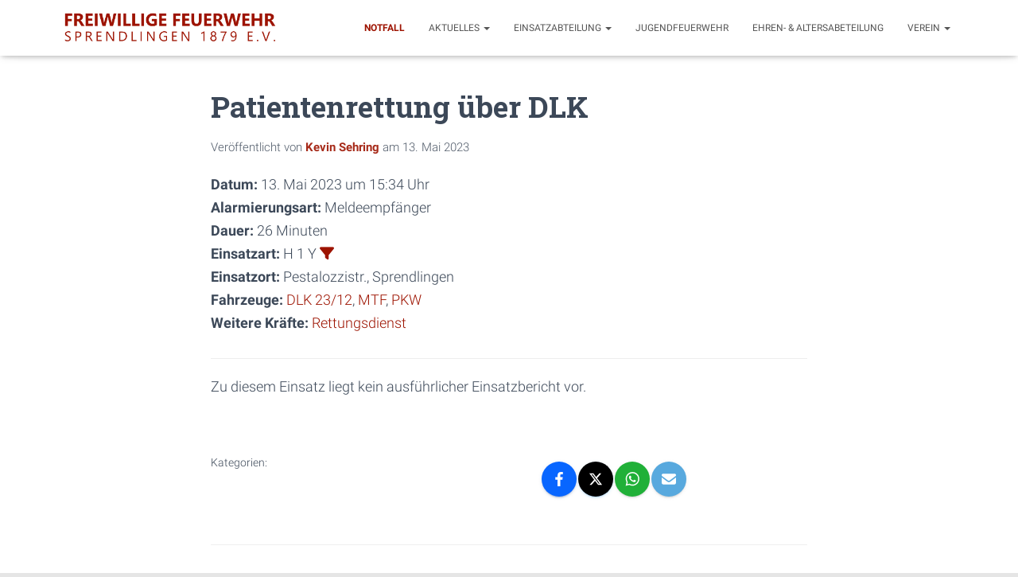

--- FILE ---
content_type: text/html; charset=UTF-8
request_url: https://feuerwehr-sprendlingen.de/einsatzberichte/8006-patientenrettung-ueber-dlk/
body_size: 15906
content:
<!DOCTYPE html>
<html lang="de">

<head>
	<meta charset='UTF-8'>
	<meta name="viewport" content="width=device-width, initial-scale=1">
	<link rel="profile" href="http://gmpg.org/xfn/11">
		<meta name='robots' content='index, follow, max-image-preview:large, max-snippet:-1, max-video-preview:-1' />
	<style>img:is([sizes="auto" i], [sizes^="auto," i]) { contain-intrinsic-size: 3000px 1500px }</style>
	
	<!-- This site is optimized with the Yoast SEO plugin v26.7 - https://yoast.com/wordpress/plugins/seo/ -->
	<title>Patientenrettung über DLK - Freiwillige Feuerwehr Dreieich-Sprendlingen</title>
	<link rel="canonical" href="https://feuerwehr-sprendlingen.de/einsatzberichte/8006-patientenrettung-ueber-dlk/" />
	<meta property="og:locale" content="de_DE" />
	<meta property="og:type" content="article" />
	<meta property="og:title" content="Patientenrettung über DLK - Freiwillige Feuerwehr Dreieich-Sprendlingen" />
	<meta property="og:description" content="Datum: 13. Mai 2023 um 15:34 UhrAlarmierungsart: MeldeempfängerDauer: 26 MinutenEinsatzart: H 1 Y&nbsp;Einsatzort: Pestalozzistr., SprendlingenFahrzeuge: DLK 23/12, MTF, PKWWeitere Kr&auml;fte: Rettungsdienst Zu diesem Einsatz liegt kein ausführlicher Einsatzbericht vor." />
	<meta property="og:url" content="https://feuerwehr-sprendlingen.de/einsatzberichte/8006-patientenrettung-ueber-dlk/" />
	<meta property="og:site_name" content="Freiwillige Feuerwehr Dreieich-Sprendlingen" />
	<meta property="article:publisher" content="https://www.facebook.com/ffdsprendlingen" />
	<meta property="article:modified_time" content="2023-05-14T08:07:23+00:00" />
	<meta name="twitter:card" content="summary_large_image" />
	<script type="application/ld+json" class="yoast-schema-graph">{"@context":"https://schema.org","@graph":[{"@type":"WebPage","@id":"https://feuerwehr-sprendlingen.de/einsatzberichte/8006-patientenrettung-ueber-dlk/","url":"https://feuerwehr-sprendlingen.de/einsatzberichte/8006-patientenrettung-ueber-dlk/","name":"Patientenrettung über DLK - Freiwillige Feuerwehr Dreieich-Sprendlingen","isPartOf":{"@id":"https://feuerwehr-sprendlingen.de/#website"},"datePublished":"2023-05-13T13:34:00+00:00","dateModified":"2023-05-14T08:07:23+00:00","breadcrumb":{"@id":"https://feuerwehr-sprendlingen.de/einsatzberichte/8006-patientenrettung-ueber-dlk/#breadcrumb"},"inLanguage":"de","potentialAction":[{"@type":"ReadAction","target":["https://feuerwehr-sprendlingen.de/einsatzberichte/8006-patientenrettung-ueber-dlk/"]}]},{"@type":"BreadcrumbList","@id":"https://feuerwehr-sprendlingen.de/einsatzberichte/8006-patientenrettung-ueber-dlk/#breadcrumb","itemListElement":[{"@type":"ListItem","position":1,"name":"Startseite","item":"https://feuerwehr-sprendlingen.de/"},{"@type":"ListItem","position":2,"name":"Einsatzberichte","item":"https://feuerwehr-sprendlingen.de/einsatzberichte/"},{"@type":"ListItem","position":3,"name":"Patientenrettung über DLK"}]},{"@type":"WebSite","@id":"https://feuerwehr-sprendlingen.de/#website","url":"https://feuerwehr-sprendlingen.de/","name":"Freiwillige Feuerwehr Dreieich-Sprendlingen","description":"","publisher":{"@id":"https://feuerwehr-sprendlingen.de/#organization"},"potentialAction":[{"@type":"SearchAction","target":{"@type":"EntryPoint","urlTemplate":"https://feuerwehr-sprendlingen.de/?s={search_term_string}"},"query-input":{"@type":"PropertyValueSpecification","valueRequired":true,"valueName":"search_term_string"}}],"inLanguage":"de"},{"@type":"Organization","@id":"https://feuerwehr-sprendlingen.de/#organization","name":"Freiwillige Feuerwehr Dreieich-Sprendlingen","url":"https://feuerwehr-sprendlingen.de/","logo":{"@type":"ImageObject","inLanguage":"de","@id":"https://feuerwehr-sprendlingen.de/#/schema/logo/image/","url":"https://feuerwehr-sprendlingen.de/wp-content/uploads/2020/04/Logo.png","contentUrl":"https://feuerwehr-sprendlingen.de/wp-content/uploads/2020/04/Logo.png","width":3837,"height":3097,"caption":"Freiwillige Feuerwehr Dreieich-Sprendlingen"},"image":{"@id":"https://feuerwehr-sprendlingen.de/#/schema/logo/image/"},"sameAs":["https://www.facebook.com/ffdsprendlingen","https://www.instagram.com/ffdsprendlingen/"]}]}</script>
	<!-- / Yoast SEO plugin. -->


<link rel="alternate" type="application/rss+xml" title="Freiwillige Feuerwehr Dreieich-Sprendlingen &raquo; Feed" href="https://feuerwehr-sprendlingen.de/feed/" />
<link rel="alternate" type="application/rss+xml" title="Freiwillige Feuerwehr Dreieich-Sprendlingen &raquo; Kommentar-Feed" href="https://feuerwehr-sprendlingen.de/comments/feed/" />
<style type="text/css">.brave_popup{display:none}</style><script data-no-optimize="1"> var brave_popup_data = {}; var bravepop_emailValidation=false; var brave_popup_videos = {};  var brave_popup_formData = {};var brave_popup_adminUser = false; var brave_popup_pageInfo = {"type":"single","pageID":8006,"singleType":"einsatz"};  var bravepop_emailSuggestions={};</script><script type="text/javascript">
/* <![CDATA[ */
window._wpemojiSettings = {"baseUrl":"https:\/\/s.w.org\/images\/core\/emoji\/16.0.1\/72x72\/","ext":".png","svgUrl":"https:\/\/s.w.org\/images\/core\/emoji\/16.0.1\/svg\/","svgExt":".svg","source":{"concatemoji":"https:\/\/feuerwehr-sprendlingen.de\/wp-includes\/js\/wp-emoji-release.min.js?ver=6.8.3"}};
/*! This file is auto-generated */
!function(s,n){var o,i,e;function c(e){try{var t={supportTests:e,timestamp:(new Date).valueOf()};sessionStorage.setItem(o,JSON.stringify(t))}catch(e){}}function p(e,t,n){e.clearRect(0,0,e.canvas.width,e.canvas.height),e.fillText(t,0,0);var t=new Uint32Array(e.getImageData(0,0,e.canvas.width,e.canvas.height).data),a=(e.clearRect(0,0,e.canvas.width,e.canvas.height),e.fillText(n,0,0),new Uint32Array(e.getImageData(0,0,e.canvas.width,e.canvas.height).data));return t.every(function(e,t){return e===a[t]})}function u(e,t){e.clearRect(0,0,e.canvas.width,e.canvas.height),e.fillText(t,0,0);for(var n=e.getImageData(16,16,1,1),a=0;a<n.data.length;a++)if(0!==n.data[a])return!1;return!0}function f(e,t,n,a){switch(t){case"flag":return n(e,"\ud83c\udff3\ufe0f\u200d\u26a7\ufe0f","\ud83c\udff3\ufe0f\u200b\u26a7\ufe0f")?!1:!n(e,"\ud83c\udde8\ud83c\uddf6","\ud83c\udde8\u200b\ud83c\uddf6")&&!n(e,"\ud83c\udff4\udb40\udc67\udb40\udc62\udb40\udc65\udb40\udc6e\udb40\udc67\udb40\udc7f","\ud83c\udff4\u200b\udb40\udc67\u200b\udb40\udc62\u200b\udb40\udc65\u200b\udb40\udc6e\u200b\udb40\udc67\u200b\udb40\udc7f");case"emoji":return!a(e,"\ud83e\udedf")}return!1}function g(e,t,n,a){var r="undefined"!=typeof WorkerGlobalScope&&self instanceof WorkerGlobalScope?new OffscreenCanvas(300,150):s.createElement("canvas"),o=r.getContext("2d",{willReadFrequently:!0}),i=(o.textBaseline="top",o.font="600 32px Arial",{});return e.forEach(function(e){i[e]=t(o,e,n,a)}),i}function t(e){var t=s.createElement("script");t.src=e,t.defer=!0,s.head.appendChild(t)}"undefined"!=typeof Promise&&(o="wpEmojiSettingsSupports",i=["flag","emoji"],n.supports={everything:!0,everythingExceptFlag:!0},e=new Promise(function(e){s.addEventListener("DOMContentLoaded",e,{once:!0})}),new Promise(function(t){var n=function(){try{var e=JSON.parse(sessionStorage.getItem(o));if("object"==typeof e&&"number"==typeof e.timestamp&&(new Date).valueOf()<e.timestamp+604800&&"object"==typeof e.supportTests)return e.supportTests}catch(e){}return null}();if(!n){if("undefined"!=typeof Worker&&"undefined"!=typeof OffscreenCanvas&&"undefined"!=typeof URL&&URL.createObjectURL&&"undefined"!=typeof Blob)try{var e="postMessage("+g.toString()+"("+[JSON.stringify(i),f.toString(),p.toString(),u.toString()].join(",")+"));",a=new Blob([e],{type:"text/javascript"}),r=new Worker(URL.createObjectURL(a),{name:"wpTestEmojiSupports"});return void(r.onmessage=function(e){c(n=e.data),r.terminate(),t(n)})}catch(e){}c(n=g(i,f,p,u))}t(n)}).then(function(e){for(var t in e)n.supports[t]=e[t],n.supports.everything=n.supports.everything&&n.supports[t],"flag"!==t&&(n.supports.everythingExceptFlag=n.supports.everythingExceptFlag&&n.supports[t]);n.supports.everythingExceptFlag=n.supports.everythingExceptFlag&&!n.supports.flag,n.DOMReady=!1,n.readyCallback=function(){n.DOMReady=!0}}).then(function(){return e}).then(function(){var e;n.supports.everything||(n.readyCallback(),(e=n.source||{}).concatemoji?t(e.concatemoji):e.wpemoji&&e.twemoji&&(t(e.twemoji),t(e.wpemoji)))}))}((window,document),window._wpemojiSettings);
/* ]]> */
</script>
<link rel='stylesheet' id='bootstrap-css' href='https://feuerwehr-sprendlingen.de/wp-content/themes/hestia/assets/bootstrap/css/bootstrap.min.css?ver=1.0.2' type='text/css' media='all' />
<link rel='stylesheet' id='hestia-font-sizes-css' href='https://feuerwehr-sprendlingen.de/wp-content/themes/hestia/assets/css/font-sizes.min.css?ver=3.1.0' type='text/css' media='all' />
<style id='wp-emoji-styles-inline-css' type='text/css'>

	img.wp-smiley, img.emoji {
		display: inline !important;
		border: none !important;
		box-shadow: none !important;
		height: 1em !important;
		width: 1em !important;
		margin: 0 0.07em !important;
		vertical-align: -0.1em !important;
		background: none !important;
		padding: 0 !important;
	}
</style>
<link rel='stylesheet' id='wp-block-library-css' href='https://feuerwehr-sprendlingen.de/wp-includes/css/dist/block-library/style.min.css?ver=6.8.3' type='text/css' media='all' />
<style id='classic-theme-styles-inline-css' type='text/css'>
/*! This file is auto-generated */
.wp-block-button__link{color:#fff;background-color:#32373c;border-radius:9999px;box-shadow:none;text-decoration:none;padding:calc(.667em + 2px) calc(1.333em + 2px);font-size:1.125em}.wp-block-file__button{background:#32373c;color:#fff;text-decoration:none}
</style>
<style id='global-styles-inline-css' type='text/css'>
:root{--wp--preset--aspect-ratio--square: 1;--wp--preset--aspect-ratio--4-3: 4/3;--wp--preset--aspect-ratio--3-4: 3/4;--wp--preset--aspect-ratio--3-2: 3/2;--wp--preset--aspect-ratio--2-3: 2/3;--wp--preset--aspect-ratio--16-9: 16/9;--wp--preset--aspect-ratio--9-16: 9/16;--wp--preset--color--black: #000000;--wp--preset--color--cyan-bluish-gray: #abb8c3;--wp--preset--color--white: #ffffff;--wp--preset--color--pale-pink: #f78da7;--wp--preset--color--vivid-red: #cf2e2e;--wp--preset--color--luminous-vivid-orange: #ff6900;--wp--preset--color--luminous-vivid-amber: #fcb900;--wp--preset--color--light-green-cyan: #7bdcb5;--wp--preset--color--vivid-green-cyan: #00d084;--wp--preset--color--pale-cyan-blue: #8ed1fc;--wp--preset--color--vivid-cyan-blue: #0693e3;--wp--preset--color--vivid-purple: #9b51e0;--wp--preset--color--accent: #9d1300;--wp--preset--color--background-color: #E5E5E5;--wp--preset--color--header-gradient: #a81d84;--wp--preset--gradient--vivid-cyan-blue-to-vivid-purple: linear-gradient(135deg,rgba(6,147,227,1) 0%,rgb(155,81,224) 100%);--wp--preset--gradient--light-green-cyan-to-vivid-green-cyan: linear-gradient(135deg,rgb(122,220,180) 0%,rgb(0,208,130) 100%);--wp--preset--gradient--luminous-vivid-amber-to-luminous-vivid-orange: linear-gradient(135deg,rgba(252,185,0,1) 0%,rgba(255,105,0,1) 100%);--wp--preset--gradient--luminous-vivid-orange-to-vivid-red: linear-gradient(135deg,rgba(255,105,0,1) 0%,rgb(207,46,46) 100%);--wp--preset--gradient--very-light-gray-to-cyan-bluish-gray: linear-gradient(135deg,rgb(238,238,238) 0%,rgb(169,184,195) 100%);--wp--preset--gradient--cool-to-warm-spectrum: linear-gradient(135deg,rgb(74,234,220) 0%,rgb(151,120,209) 20%,rgb(207,42,186) 40%,rgb(238,44,130) 60%,rgb(251,105,98) 80%,rgb(254,248,76) 100%);--wp--preset--gradient--blush-light-purple: linear-gradient(135deg,rgb(255,206,236) 0%,rgb(152,150,240) 100%);--wp--preset--gradient--blush-bordeaux: linear-gradient(135deg,rgb(254,205,165) 0%,rgb(254,45,45) 50%,rgb(107,0,62) 100%);--wp--preset--gradient--luminous-dusk: linear-gradient(135deg,rgb(255,203,112) 0%,rgb(199,81,192) 50%,rgb(65,88,208) 100%);--wp--preset--gradient--pale-ocean: linear-gradient(135deg,rgb(255,245,203) 0%,rgb(182,227,212) 50%,rgb(51,167,181) 100%);--wp--preset--gradient--electric-grass: linear-gradient(135deg,rgb(202,248,128) 0%,rgb(113,206,126) 100%);--wp--preset--gradient--midnight: linear-gradient(135deg,rgb(2,3,129) 0%,rgb(40,116,252) 100%);--wp--preset--font-size--small: 13px;--wp--preset--font-size--medium: 20px;--wp--preset--font-size--large: 36px;--wp--preset--font-size--x-large: 42px;--wp--preset--spacing--20: 0.44rem;--wp--preset--spacing--30: 0.67rem;--wp--preset--spacing--40: 1rem;--wp--preset--spacing--50: 1.5rem;--wp--preset--spacing--60: 2.25rem;--wp--preset--spacing--70: 3.38rem;--wp--preset--spacing--80: 5.06rem;--wp--preset--shadow--natural: 6px 6px 9px rgba(0, 0, 0, 0.2);--wp--preset--shadow--deep: 12px 12px 50px rgba(0, 0, 0, 0.4);--wp--preset--shadow--sharp: 6px 6px 0px rgba(0, 0, 0, 0.2);--wp--preset--shadow--outlined: 6px 6px 0px -3px rgba(255, 255, 255, 1), 6px 6px rgba(0, 0, 0, 1);--wp--preset--shadow--crisp: 6px 6px 0px rgba(0, 0, 0, 1);}:where(.is-layout-flex){gap: 0.5em;}:where(.is-layout-grid){gap: 0.5em;}body .is-layout-flex{display: flex;}.is-layout-flex{flex-wrap: wrap;align-items: center;}.is-layout-flex > :is(*, div){margin: 0;}body .is-layout-grid{display: grid;}.is-layout-grid > :is(*, div){margin: 0;}:where(.wp-block-columns.is-layout-flex){gap: 2em;}:where(.wp-block-columns.is-layout-grid){gap: 2em;}:where(.wp-block-post-template.is-layout-flex){gap: 1.25em;}:where(.wp-block-post-template.is-layout-grid){gap: 1.25em;}.has-black-color{color: var(--wp--preset--color--black) !important;}.has-cyan-bluish-gray-color{color: var(--wp--preset--color--cyan-bluish-gray) !important;}.has-white-color{color: var(--wp--preset--color--white) !important;}.has-pale-pink-color{color: var(--wp--preset--color--pale-pink) !important;}.has-vivid-red-color{color: var(--wp--preset--color--vivid-red) !important;}.has-luminous-vivid-orange-color{color: var(--wp--preset--color--luminous-vivid-orange) !important;}.has-luminous-vivid-amber-color{color: var(--wp--preset--color--luminous-vivid-amber) !important;}.has-light-green-cyan-color{color: var(--wp--preset--color--light-green-cyan) !important;}.has-vivid-green-cyan-color{color: var(--wp--preset--color--vivid-green-cyan) !important;}.has-pale-cyan-blue-color{color: var(--wp--preset--color--pale-cyan-blue) !important;}.has-vivid-cyan-blue-color{color: var(--wp--preset--color--vivid-cyan-blue) !important;}.has-vivid-purple-color{color: var(--wp--preset--color--vivid-purple) !important;}.has-black-background-color{background-color: var(--wp--preset--color--black) !important;}.has-cyan-bluish-gray-background-color{background-color: var(--wp--preset--color--cyan-bluish-gray) !important;}.has-white-background-color{background-color: var(--wp--preset--color--white) !important;}.has-pale-pink-background-color{background-color: var(--wp--preset--color--pale-pink) !important;}.has-vivid-red-background-color{background-color: var(--wp--preset--color--vivid-red) !important;}.has-luminous-vivid-orange-background-color{background-color: var(--wp--preset--color--luminous-vivid-orange) !important;}.has-luminous-vivid-amber-background-color{background-color: var(--wp--preset--color--luminous-vivid-amber) !important;}.has-light-green-cyan-background-color{background-color: var(--wp--preset--color--light-green-cyan) !important;}.has-vivid-green-cyan-background-color{background-color: var(--wp--preset--color--vivid-green-cyan) !important;}.has-pale-cyan-blue-background-color{background-color: var(--wp--preset--color--pale-cyan-blue) !important;}.has-vivid-cyan-blue-background-color{background-color: var(--wp--preset--color--vivid-cyan-blue) !important;}.has-vivid-purple-background-color{background-color: var(--wp--preset--color--vivid-purple) !important;}.has-black-border-color{border-color: var(--wp--preset--color--black) !important;}.has-cyan-bluish-gray-border-color{border-color: var(--wp--preset--color--cyan-bluish-gray) !important;}.has-white-border-color{border-color: var(--wp--preset--color--white) !important;}.has-pale-pink-border-color{border-color: var(--wp--preset--color--pale-pink) !important;}.has-vivid-red-border-color{border-color: var(--wp--preset--color--vivid-red) !important;}.has-luminous-vivid-orange-border-color{border-color: var(--wp--preset--color--luminous-vivid-orange) !important;}.has-luminous-vivid-amber-border-color{border-color: var(--wp--preset--color--luminous-vivid-amber) !important;}.has-light-green-cyan-border-color{border-color: var(--wp--preset--color--light-green-cyan) !important;}.has-vivid-green-cyan-border-color{border-color: var(--wp--preset--color--vivid-green-cyan) !important;}.has-pale-cyan-blue-border-color{border-color: var(--wp--preset--color--pale-cyan-blue) !important;}.has-vivid-cyan-blue-border-color{border-color: var(--wp--preset--color--vivid-cyan-blue) !important;}.has-vivid-purple-border-color{border-color: var(--wp--preset--color--vivid-purple) !important;}.has-vivid-cyan-blue-to-vivid-purple-gradient-background{background: var(--wp--preset--gradient--vivid-cyan-blue-to-vivid-purple) !important;}.has-light-green-cyan-to-vivid-green-cyan-gradient-background{background: var(--wp--preset--gradient--light-green-cyan-to-vivid-green-cyan) !important;}.has-luminous-vivid-amber-to-luminous-vivid-orange-gradient-background{background: var(--wp--preset--gradient--luminous-vivid-amber-to-luminous-vivid-orange) !important;}.has-luminous-vivid-orange-to-vivid-red-gradient-background{background: var(--wp--preset--gradient--luminous-vivid-orange-to-vivid-red) !important;}.has-very-light-gray-to-cyan-bluish-gray-gradient-background{background: var(--wp--preset--gradient--very-light-gray-to-cyan-bluish-gray) !important;}.has-cool-to-warm-spectrum-gradient-background{background: var(--wp--preset--gradient--cool-to-warm-spectrum) !important;}.has-blush-light-purple-gradient-background{background: var(--wp--preset--gradient--blush-light-purple) !important;}.has-blush-bordeaux-gradient-background{background: var(--wp--preset--gradient--blush-bordeaux) !important;}.has-luminous-dusk-gradient-background{background: var(--wp--preset--gradient--luminous-dusk) !important;}.has-pale-ocean-gradient-background{background: var(--wp--preset--gradient--pale-ocean) !important;}.has-electric-grass-gradient-background{background: var(--wp--preset--gradient--electric-grass) !important;}.has-midnight-gradient-background{background: var(--wp--preset--gradient--midnight) !important;}.has-small-font-size{font-size: var(--wp--preset--font-size--small) !important;}.has-medium-font-size{font-size: var(--wp--preset--font-size--medium) !important;}.has-large-font-size{font-size: var(--wp--preset--font-size--large) !important;}.has-x-large-font-size{font-size: var(--wp--preset--font-size--x-large) !important;}
:where(.wp-block-post-template.is-layout-flex){gap: 1.25em;}:where(.wp-block-post-template.is-layout-grid){gap: 1.25em;}
:where(.wp-block-columns.is-layout-flex){gap: 2em;}:where(.wp-block-columns.is-layout-grid){gap: 2em;}
:root :where(.wp-block-pullquote){font-size: 1.5em;line-height: 1.6;}
</style>
<link rel='stylesheet' id='obfx-module-pub-css-social-sharing-module-0-css' href='https://feuerwehr-sprendlingen.de/wp-content/plugins/themeisle-companion/obfx_modules/social-sharing/css/public.css?ver=3.0.5' type='text/css' media='all' />
<link rel='stylesheet' id='hestia_style-css' href='https://feuerwehr-sprendlingen.de/wp-content/themes/hestia/style.min.css?ver=3.1.0' type='text/css' media='all' />
<style id='hestia_style-inline-css' type='text/css'>
div.wpforms-container-full .wpforms-form div.wpforms-field input.wpforms-error{border:none}div.wpforms-container .wpforms-form input[type=date],div.wpforms-container .wpforms-form input[type=datetime],div.wpforms-container .wpforms-form input[type=datetime-local],div.wpforms-container .wpforms-form input[type=email],div.wpforms-container .wpforms-form input[type=month],div.wpforms-container .wpforms-form input[type=number],div.wpforms-container .wpforms-form input[type=password],div.wpforms-container .wpforms-form input[type=range],div.wpforms-container .wpforms-form input[type=search],div.wpforms-container .wpforms-form input[type=tel],div.wpforms-container .wpforms-form input[type=text],div.wpforms-container .wpforms-form input[type=time],div.wpforms-container .wpforms-form input[type=url],div.wpforms-container .wpforms-form input[type=week],div.wpforms-container .wpforms-form select,div.wpforms-container .wpforms-form textarea,.nf-form-cont input:not([type=button]),div.wpforms-container .wpforms-form .form-group.is-focused .form-control{box-shadow:none}div.wpforms-container .wpforms-form input[type=date],div.wpforms-container .wpforms-form input[type=datetime],div.wpforms-container .wpforms-form input[type=datetime-local],div.wpforms-container .wpforms-form input[type=email],div.wpforms-container .wpforms-form input[type=month],div.wpforms-container .wpforms-form input[type=number],div.wpforms-container .wpforms-form input[type=password],div.wpforms-container .wpforms-form input[type=range],div.wpforms-container .wpforms-form input[type=search],div.wpforms-container .wpforms-form input[type=tel],div.wpforms-container .wpforms-form input[type=text],div.wpforms-container .wpforms-form input[type=time],div.wpforms-container .wpforms-form input[type=url],div.wpforms-container .wpforms-form input[type=week],div.wpforms-container .wpforms-form select,div.wpforms-container .wpforms-form textarea,.nf-form-cont input:not([type=button]){background-image:linear-gradient(#9c27b0,#9c27b0),linear-gradient(#d2d2d2,#d2d2d2);float:none;border:0;border-radius:0;background-color:transparent;background-repeat:no-repeat;background-position:center bottom,center calc(100% - 1px);background-size:0 2px,100% 1px;font-weight:400;transition:background 0s ease-out}div.wpforms-container .wpforms-form .form-group.is-focused .form-control{outline:none;background-size:100% 2px,100% 1px;transition-duration:0.3s}div.wpforms-container .wpforms-form input[type=date].form-control,div.wpforms-container .wpforms-form input[type=datetime].form-control,div.wpforms-container .wpforms-form input[type=datetime-local].form-control,div.wpforms-container .wpforms-form input[type=email].form-control,div.wpforms-container .wpforms-form input[type=month].form-control,div.wpforms-container .wpforms-form input[type=number].form-control,div.wpforms-container .wpforms-form input[type=password].form-control,div.wpforms-container .wpforms-form input[type=range].form-control,div.wpforms-container .wpforms-form input[type=search].form-control,div.wpforms-container .wpforms-form input[type=tel].form-control,div.wpforms-container .wpforms-form input[type=text].form-control,div.wpforms-container .wpforms-form input[type=time].form-control,div.wpforms-container .wpforms-form input[type=url].form-control,div.wpforms-container .wpforms-form input[type=week].form-control,div.wpforms-container .wpforms-form select.form-control,div.wpforms-container .wpforms-form textarea.form-control{border:none;padding:7px 0;font-size:14px}div.wpforms-container .wpforms-form .wpforms-field-select select{border-radius:3px}div.wpforms-container .wpforms-form .wpforms-field-number input[type=number]{background-image:none;border-radius:3px}div.wpforms-container .wpforms-form button[type=submit].wpforms-submit,div.wpforms-container .wpforms-form button[type=submit].wpforms-submit:hover{color:#fff;border:none}.home div.wpforms-container-full .wpforms-form{margin-left:15px;margin-right:15px}div.wpforms-container-full .wpforms-form .wpforms-field{padding:0 0 24px 0 !important}div.wpforms-container-full .wpforms-form .wpforms-submit-container{text-align:right}div.wpforms-container-full .wpforms-form .wpforms-submit-container button{text-transform:uppercase}div.wpforms-container-full .wpforms-form textarea{border:none !important}div.wpforms-container-full .wpforms-form textarea:focus{border-width:0 !important}.home div.wpforms-container .wpforms-form textarea{background-image:linear-gradient(#9c27b0,#9c27b0),linear-gradient(#d2d2d2,#d2d2d2);background-color:transparent;background-repeat:no-repeat;background-position:center bottom,center calc(100% - 1px);background-size:0 2px,100% 1px}@media only screen and(max-width:768px){.wpforms-container-full .wpforms-form .wpforms-one-half,.wpforms-container-full .wpforms-form button{width:100% !important;margin-left:0 !important}.wpforms-container-full .wpforms-form .wpforms-submit-container{text-align:center}}div.wpforms-container .wpforms-form input:focus,div.wpforms-container .wpforms-form select:focus{border:none}.elementor-page .hestia-about>.container{width:100%}.elementor-page .pagebuilder-section{padding:0}.elementor-page .title-in-content,.elementor-page .image-in-page{display:none}.home.elementor-page .main-raised>section.hestia-about{overflow:visible}.elementor-editor-active .navbar{pointer-events:none}.elementor-editor-active #elementor.elementor-edit-mode .elementor-element-overlay{z-index:1000000}.elementor-page.page-template-template-fullwidth .blog-post-wrapper>.container{width:100%}.elementor-page.page-template-template-fullwidth .blog-post-wrapper>.container .col-md-12{padding:0}.elementor-page.page-template-template-fullwidth article.section{padding:0}.elementor-text-editor p,.elementor-text-editor h1,.elementor-text-editor h2,.elementor-text-editor h3,.elementor-text-editor h4,.elementor-text-editor h5,.elementor-text-editor h6{font-size:inherit}
.hestia-top-bar,.hestia-top-bar .widget.widget_shopping_cart .cart_list{background-color:#363537}.hestia-top-bar .widget .label-floating input[type=search]:-webkit-autofill{-webkit-box-shadow:inset 0 0 0 9999px #363537}.hestia-top-bar,.hestia-top-bar .widget .label-floating input[type=search],.hestia-top-bar .widget.widget_search form.form-group:before,.hestia-top-bar .widget.widget_product_search form.form-group:before,.hestia-top-bar .widget.widget_shopping_cart:before{color:#fff}.hestia-top-bar .widget .label-floating input[type=search]{-webkit-text-fill-color:#fff !important}.hestia-top-bar div.widget.widget_shopping_cart:before,.hestia-top-bar .widget.widget_product_search form.form-group:before,.hestia-top-bar .widget.widget_search form.form-group:before{background-color:#fff}.hestia-top-bar a,.hestia-top-bar .top-bar-nav li a{color:#fff}.hestia-top-bar ul li a[href*="mailto:"]:before,.hestia-top-bar ul li a[href*="tel:"]:before{background-color:#fff}.hestia-top-bar a:hover,.hestia-top-bar .top-bar-nav li a:hover{color:#eee}.hestia-top-bar ul li:hover a[href*="mailto:"]:before,.hestia-top-bar ul li:hover a[href*="tel:"]:before{background-color:#eee}
a,.navbar .dropdown-menu li:hover>a,.navbar .dropdown-menu li:focus>a,.navbar .dropdown-menu li:active>a,.navbar .navbar-nav>li .dropdown-menu li:hover>a,body:not(.home) .navbar-default .navbar-nav>.active:not(.btn)>a,body:not(.home) .navbar-default .navbar-nav>.active:not(.btn)>a:hover,body:not(.home) .navbar-default .navbar-nav>.active:not(.btn)>a:focus,a:hover,.card-blog a.moretag:hover,.card-blog a.more-link:hover,.widget a:hover,.has-text-color.has-accent-color,p.has-text-color a{color:#9d1300}.svg-text-color{fill:#9d1300}.pagination span.current,.pagination span.current:focus,.pagination span.current:hover{border-color:#9d1300}button,button:hover,.woocommerce .track_order button[type="submit"],.woocommerce .track_order button[type="submit"]:hover,div.wpforms-container .wpforms-form button[type=submit].wpforms-submit,div.wpforms-container .wpforms-form button[type=submit].wpforms-submit:hover,input[type="button"],input[type="button"]:hover,input[type="submit"],input[type="submit"]:hover,input#searchsubmit,.pagination span.current,.pagination span.current:focus,.pagination span.current:hover,.btn.btn-primary,.btn.btn-primary:link,.btn.btn-primary:hover,.btn.btn-primary:focus,.btn.btn-primary:active,.btn.btn-primary.active,.btn.btn-primary.active:focus,.btn.btn-primary.active:hover,.btn.btn-primary:active:hover,.btn.btn-primary:active:focus,.btn.btn-primary:active:hover,.hestia-sidebar-open.btn.btn-rose,.hestia-sidebar-close.btn.btn-rose,.hestia-sidebar-open.btn.btn-rose:hover,.hestia-sidebar-close.btn.btn-rose:hover,.hestia-sidebar-open.btn.btn-rose:focus,.hestia-sidebar-close.btn.btn-rose:focus,.label.label-primary,.hestia-work .portfolio-item:nth-child(6n+1) .label,.nav-cart .nav-cart-content .widget .buttons .button,.has-accent-background-color[class*="has-background"]{background-color:#9d1300}@media(max-width:768px){.navbar-default .navbar-nav>li>a:hover,.navbar-default .navbar-nav>li>a:focus,.navbar .navbar-nav .dropdown .dropdown-menu li a:hover,.navbar .navbar-nav .dropdown .dropdown-menu li a:focus,.navbar button.navbar-toggle:hover,.navbar .navbar-nav li:hover>a i{color:#9d1300}}body:not(.woocommerce-page) button:not([class^="fl-"]):not(.hestia-scroll-to-top):not(.navbar-toggle):not(.close),body:not(.woocommerce-page) .button:not([class^="fl-"]):not(hestia-scroll-to-top):not(.navbar-toggle):not(.add_to_cart_button):not(.product_type_grouped):not(.product_type_external),div.wpforms-container .wpforms-form button[type=submit].wpforms-submit,input[type="submit"],input[type="button"],.btn.btn-primary,.widget_product_search button[type="submit"],.hestia-sidebar-open.btn.btn-rose,.hestia-sidebar-close.btn.btn-rose,.everest-forms button[type=submit].everest-forms-submit-button{-webkit-box-shadow:0 2px 2px 0 rgba(157,19,0,0.14),0 3px 1px -2px rgba(157,19,0,0.2),0 1px 5px 0 rgba(157,19,0,0.12);box-shadow:0 2px 2px 0 rgba(157,19,0,0.14),0 3px 1px -2px rgba(157,19,0,0.2),0 1px 5px 0 rgba(157,19,0,0.12)}.card .header-primary,.card .content-primary,.everest-forms button[type=submit].everest-forms-submit-button{background:#9d1300}body:not(.woocommerce-page) .button:not([class^="fl-"]):not(.hestia-scroll-to-top):not(.navbar-toggle):not(.add_to_cart_button):hover,body:not(.woocommerce-page) button:not([class^="fl-"]):not(.hestia-scroll-to-top):not(.navbar-toggle):not(.close):hover,div.wpforms-container .wpforms-form button[type=submit].wpforms-submit:hover,input[type="submit"]:hover,input[type="button"]:hover,input#searchsubmit:hover,.widget_product_search button[type="submit"]:hover,.pagination span.current,.btn.btn-primary:hover,.btn.btn-primary:focus,.btn.btn-primary:active,.btn.btn-primary.active,.btn.btn-primary:active:focus,.btn.btn-primary:active:hover,.hestia-sidebar-open.btn.btn-rose:hover,.hestia-sidebar-close.btn.btn-rose:hover,.pagination span.current:hover,.everest-forms button[type=submit].everest-forms-submit-button:hover,.everest-forms button[type=submit].everest-forms-submit-button:focus,.everest-forms button[type=submit].everest-forms-submit-button:active{-webkit-box-shadow:0 14px 26px -12px rgba(157,19,0,0.42),0 4px 23px 0 rgba(0,0,0,0.12),0 8px 10px -5px rgba(157,19,0,0.2);box-shadow:0 14px 26px -12px rgba(157,19,0,0.42),0 4px 23px 0 rgba(0,0,0,0.12),0 8px 10px -5px rgba(157,19,0,0.2);color:#fff}.form-group.is-focused .form-control{background-image:-webkit-gradient(linear,left top,left bottom,from(#9d1300),to(#9d1300)),-webkit-gradient(linear,left top,left bottom,from(#d2d2d2),to(#d2d2d2));background-image:-webkit-linear-gradient(linear,left top,left bottom,from(#9d1300),to(#9d1300)),-webkit-linear-gradient(linear,left top,left bottom,from(#d2d2d2),to(#d2d2d2));background-image:linear-gradient(linear,left top,left bottom,from(#9d1300),to(#9d1300)),linear-gradient(linear,left top,left bottom,from(#d2d2d2),to(#d2d2d2))}.navbar:not(.navbar-transparent) li:not(.btn):hover>a,.navbar li.on-section:not(.btn)>a,.navbar.full-screen-menu.navbar-transparent li:not(.btn):hover>a,.navbar.full-screen-menu .navbar-toggle:hover,.navbar:not(.navbar-transparent) .nav-cart:hover,.navbar:not(.navbar-transparent) .hestia-toggle-search:hover{color:#9d1300}.header-filter-gradient{background:linear-gradient(45deg,rgba(168,29,132,1) 0,rgb(234,57,111) 100%)}.has-text-color.has-header-gradient-color{color:#a81d84}.has-header-gradient-background-color[class*="has-background"]{background-color:#a81d84}.has-text-color.has-background-color-color{color:#E5E5E5}.has-background-color-background-color[class*="has-background"]{background-color:#E5E5E5}
.btn.btn-primary:not(.colored-button):not(.btn-left):not(.btn-right):not(.btn-just-icon):not(.menu-item),input[type="submit"]:not(.search-submit),body:not(.woocommerce-account) .woocommerce .button.woocommerce-Button,.woocommerce .product button.button,.woocommerce .product button.button.alt,.woocommerce .product #respond input#submit,.woocommerce-cart .blog-post .woocommerce .cart-collaterals .cart_totals .checkout-button,.woocommerce-checkout #payment #place_order,.woocommerce-account.woocommerce-page button.button,.woocommerce .track_order button[type="submit"],.nav-cart .nav-cart-content .widget .buttons .button,.woocommerce a.button.wc-backward,body.woocommerce .wccm-catalog-item a.button,body.woocommerce a.wccm-button.button,form.woocommerce-form-coupon button.button,div.wpforms-container .wpforms-form button[type=submit].wpforms-submit,div.woocommerce a.button.alt,div.woocommerce table.my_account_orders .button,.btn.colored-button,.btn.btn-left,.btn.btn-right,.btn:not(.colored-button):not(.btn-left):not(.btn-right):not(.btn-just-icon):not(.menu-item):not(.hestia-sidebar-open):not(.hestia-sidebar-close){padding-top:15px;padding-bottom:15px;padding-left:33px;padding-right:33px}
.btn.btn-primary:not(.colored-button):not(.btn-left):not(.btn-right):not(.btn-just-icon):not(.menu-item),input[type="submit"]:not(.search-submit),body:not(.woocommerce-account) .woocommerce .button.woocommerce-Button,.woocommerce .product button.button,.woocommerce .product button.button.alt,.woocommerce .product #respond input#submit,.woocommerce-cart .blog-post .woocommerce .cart-collaterals .cart_totals .checkout-button,.woocommerce-checkout #payment #place_order,.woocommerce-account.woocommerce-page button.button,.woocommerce .track_order button[type="submit"],.nav-cart .nav-cart-content .widget .buttons .button,.woocommerce a.button.wc-backward,body.woocommerce .wccm-catalog-item a.button,body.woocommerce a.wccm-button.button,form.woocommerce-form-coupon button.button,div.wpforms-container .wpforms-form button[type=submit].wpforms-submit,div.woocommerce a.button.alt,div.woocommerce table.my_account_orders .button,input[type="submit"].search-submit,.hestia-view-cart-wrapper .added_to_cart.wc-forward,.woocommerce-product-search button,.woocommerce-cart .actions .button,#secondary div[id^=woocommerce_price_filter] .button,.woocommerce div[id^=woocommerce_widget_cart].widget .buttons .button,.searchform input[type=submit],.searchform button,.search-form:not(.media-toolbar-primary) input[type=submit],.search-form:not(.media-toolbar-primary) button,.woocommerce-product-search input[type=submit],.btn.colored-button,.btn.btn-left,.btn.btn-right,.btn:not(.colored-button):not(.btn-left):not(.btn-right):not(.btn-just-icon):not(.menu-item):not(.hestia-sidebar-open):not(.hestia-sidebar-close){border-radius:3px}
@media(min-width:769px){.page-header.header-small .hestia-title,.page-header.header-small .title,h1.hestia-title.title-in-content,.main article.section .has-title-font-size{font-size:37px}}@media(max-width:768px){.page-header.header-small .hestia-title,.page-header.header-small .title,h1.hestia-title.title-in-content,.main article.section .has-title-font-size{font-size:26px}}@media(max-width:480px){.page-header.header-small .hestia-title,.page-header.header-small .title,h1.hestia-title.title-in-content,.main article.section .has-title-font-size{font-size:26px}}
</style>
<link rel='stylesheet' id='hestia_fonts-css' href='https://feuerwehr-sprendlingen.de/wp-content/uploads/fonts/5c0e0d476b4480b88abe46a24b82137f/font.css?v=1716792519' type='text/css' media='all' />
<link rel='stylesheet' id='einsatzverwaltung-font-awesome-css' href='https://feuerwehr-sprendlingen.de/wp-content/plugins/einsatzverwaltung/font-awesome/css/fontawesome.min.css?ver=6.2.1' type='text/css' media='all' />
<link rel='stylesheet' id='einsatzverwaltung-font-awesome-solid-css' href='https://feuerwehr-sprendlingen.de/wp-content/plugins/einsatzverwaltung/font-awesome/css/solid.min.css?ver=6.2.1' type='text/css' media='all' />
<link rel='stylesheet' id='einsatzverwaltung-frontend-css' href='https://feuerwehr-sprendlingen.de/wp-content/plugins/einsatzverwaltung/css/style-frontend.css?ver=1.12.0' type='text/css' media='all' />
<link rel='stylesheet' id='ekit-widget-styles-css' href='https://feuerwehr-sprendlingen.de/wp-content/plugins/elementskit-lite/widgets/init/assets/css/widget-styles.css?ver=3.7.8' type='text/css' media='all' />
<link rel='stylesheet' id='ekit-responsive-css' href='https://feuerwehr-sprendlingen.de/wp-content/plugins/elementskit-lite/widgets/init/assets/css/responsive.css?ver=3.7.8' type='text/css' media='all' />
<script type="text/javascript" src="https://feuerwehr-sprendlingen.de/wp-includes/js/jquery/jquery.min.js?ver=3.7.1" id="jquery-core-js"></script>
<script type="text/javascript" src="https://feuerwehr-sprendlingen.de/wp-includes/js/jquery/jquery-migrate.min.js?ver=3.4.1" id="jquery-migrate-js"></script>
<script type="text/javascript" src="https://feuerwehr-sprendlingen.de/wp-content/plugins/einsatzverwaltung/js/reportlist.js?ver=6.8.3" id="einsatzverwaltung-reportlist-js"></script>
<link rel="https://api.w.org/" href="https://feuerwehr-sprendlingen.de/wp-json/" /><link rel="alternate" title="JSON" type="application/json" href="https://feuerwehr-sprendlingen.de/wp-json/wp/v2/einsatz/8006" /><link rel="EditURI" type="application/rsd+xml" title="RSD" href="https://feuerwehr-sprendlingen.de/xmlrpc.php?rsd" />
<meta name="generator" content="WordPress 6.8.3" />
<link rel='shortlink' href='https://feuerwehr-sprendlingen.de/?p=8006' />
<link rel="alternate" title="oEmbed (JSON)" type="application/json+oembed" href="https://feuerwehr-sprendlingen.de/wp-json/oembed/1.0/embed?url=https%3A%2F%2Ffeuerwehr-sprendlingen.de%2Feinsatzberichte%2F8006-patientenrettung-ueber-dlk%2F" />
<link rel="alternate" title="oEmbed (XML)" type="text/xml+oembed" href="https://feuerwehr-sprendlingen.de/wp-json/oembed/1.0/embed?url=https%3A%2F%2Ffeuerwehr-sprendlingen.de%2Feinsatzberichte%2F8006-patientenrettung-ueber-dlk%2F&#038;format=xml" />
<style>

/* CSS added by Hide Metadata Plugin */

.entry-meta .byline:before,
			.entry-header .entry-meta span.byline:before,
			.entry-meta .byline:after,
			.entry-header .entry-meta span.byline:after,
			.single .byline, .group-blog .byline,
			.entry-meta .byline,
			.entry-header .entry-meta > span.byline,
			.entry-meta .author.vcard  {
				content: '';
				display: none;
				margin: 0;
			}</style>
<meta name="google-site-verification" content="HV6J0SlblW-zXOXAxTHqDoz1gbcJsKf0Um1SFsghRDs" />
<!-- Enter your scripts here --><meta name="generator" content="Elementor 3.34.0; features: additional_custom_breakpoints; settings: css_print_method-external, google_font-enabled, font_display-auto">
<style type="text/css">.recentcomments a{display:inline !important;padding:0 !important;margin:0 !important;}</style>			<style>
				.e-con.e-parent:nth-of-type(n+4):not(.e-lazyloaded):not(.e-no-lazyload),
				.e-con.e-parent:nth-of-type(n+4):not(.e-lazyloaded):not(.e-no-lazyload) * {
					background-image: none !important;
				}
				@media screen and (max-height: 1024px) {
					.e-con.e-parent:nth-of-type(n+3):not(.e-lazyloaded):not(.e-no-lazyload),
					.e-con.e-parent:nth-of-type(n+3):not(.e-lazyloaded):not(.e-no-lazyload) * {
						background-image: none !important;
					}
				}
				@media screen and (max-height: 640px) {
					.e-con.e-parent:nth-of-type(n+2):not(.e-lazyloaded):not(.e-no-lazyload),
					.e-con.e-parent:nth-of-type(n+2):not(.e-lazyloaded):not(.e-no-lazyload) * {
						background-image: none !important;
					}
				}
			</style>
			<noscript><style>.lazyload[data-src]{display:none !important;}</style></noscript><style>.lazyload{background-image:none !important;}.lazyload:before{background-image:none !important;}</style><link rel="icon" href="https://feuerwehr-sprendlingen.de/wp-content/uploads/2020/04/cropped-Logo-2-32x32.png" sizes="32x32" />
<link rel="icon" href="https://feuerwehr-sprendlingen.de/wp-content/uploads/2020/04/cropped-Logo-2-192x192.png" sizes="192x192" />
<link rel="apple-touch-icon" href="https://feuerwehr-sprendlingen.de/wp-content/uploads/2020/04/cropped-Logo-2-180x180.png" />
<meta name="msapplication-TileImage" content="https://feuerwehr-sprendlingen.de/wp-content/uploads/2020/04/cropped-Logo-2-270x270.png" />
		<style type="text/css" id="wp-custom-css">
			.entry-meta .byline, .entry-meta .cat-links { display: none; }
 
.entry-meta .posted-on { display: none; }		</style>
		</head>

<body class="wp-singular einsatz-template-default single single-einsatz postid-8006 wp-custom-logo wp-theme-hestia blog-post header-layout-classic-blog elementor-default elementor-kit-3277">
		<div class="wrapper post-8006 einsatz type-einsatz status-publish hentry einsatzart-h-1-y fahrzeug-dlk fahrzeug-mtf fahrzeug-pkw exteinsatzmittel-rettungsdienst alarmierungsart-meldeempfaenger classic-blog ">
		<header class="header ">
			<div style="display: none"></div>		<nav class="navbar navbar-default navbar-fixed-top  hestia_left navbar-not-transparent">
						<div class="container">
						<div class="navbar-header">
			<div class="title-logo-wrapper">
				<a class="navbar-brand" href="https://feuerwehr-sprendlingen.de/"
						title="Freiwillige Feuerwehr Dreieich-Sprendlingen">
					<img  src="[data-uri]" alt="Freiwillige Feuerwehr Dreieich-Sprendlingen" width="3837" height="669" data-src="https://feuerwehr-sprendlingen.de/wp-content/uploads/2020/04/cropped-Logo-1.png" decoding="async" class="lazyload" data-eio-rwidth="3837" data-eio-rheight="669"><noscript><img  src="https://feuerwehr-sprendlingen.de/wp-content/uploads/2020/04/cropped-Logo-1.png" alt="Freiwillige Feuerwehr Dreieich-Sprendlingen" width="3837" height="669" data-eio="l"></noscript></a>
			</div>
								<div class="navbar-toggle-wrapper">
						<button type="button" class="navbar-toggle" data-toggle="collapse" data-target="#main-navigation">
								<span class="icon-bar"></span><span class="icon-bar"></span><span class="icon-bar"></span>				<span class="sr-only">Navigation umschalten</span>
			</button>
					</div>
				</div>
		<div id="main-navigation" class="collapse navbar-collapse"><ul id="menu-menu" class="nav navbar-nav"><li id="menu-item-4775" class="menu-item menu-item-type-custom menu-item-object-custom menu-item-4775"><a title="Notfall" href="/notfall"><span style='color: #9d1300'><b>Notfall</b></span></a></li>
<li id="menu-item-3427" class="menu-item menu-item-type-post_type menu-item-object-page current_page_parent menu-item-has-children menu-item-3427 dropdown"><a title="Aktuelles" href="https://feuerwehr-sprendlingen.de/aktuelles/" class="dropdown-toggle">Aktuelles <span class="caret-wrap"><span class="caret"><svg aria-hidden="true" focusable="false" data-prefix="fas" data-icon="chevron-down" class="svg-inline--fa fa-chevron-down fa-w-14" role="img" xmlns="http://www.w3.org/2000/svg" viewBox="0 0 448 512"><path d="M207.029 381.476L12.686 187.132c-9.373-9.373-9.373-24.569 0-33.941l22.667-22.667c9.357-9.357 24.522-9.375 33.901-.04L224 284.505l154.745-154.021c9.379-9.335 24.544-9.317 33.901.04l22.667 22.667c9.373 9.373 9.373 24.569 0 33.941L240.971 381.476c-9.373 9.372-24.569 9.372-33.942 0z"></path></svg></span></span></a>
<ul role="menu" class="dropdown-menu">
	<li id="menu-item-3741" class="menu-item menu-item-type-post_type menu-item-object-page current_page_parent menu-item-3741"><a title="Allgemeines" href="https://feuerwehr-sprendlingen.de/aktuelles/">Allgemeines</a></li>
	<li id="menu-item-3740" class="menu-item menu-item-type-post_type menu-item-object-page menu-item-3740"><a title="Einsätze" href="https://feuerwehr-sprendlingen.de/einsaetze/">Einsätze</a></li>
</ul>
</li>
<li id="menu-item-3428" class="menu-item menu-item-type-post_type menu-item-object-page menu-item-has-children menu-item-3428 dropdown"><a title="Einsatzabteilung" href="https://feuerwehr-sprendlingen.de/einsatzabteilung/" class="dropdown-toggle">Einsatzabteilung <span class="caret-wrap"><span class="caret"><svg aria-hidden="true" focusable="false" data-prefix="fas" data-icon="chevron-down" class="svg-inline--fa fa-chevron-down fa-w-14" role="img" xmlns="http://www.w3.org/2000/svg" viewBox="0 0 448 512"><path d="M207.029 381.476L12.686 187.132c-9.373-9.373-9.373-24.569 0-33.941l22.667-22.667c9.357-9.357 24.522-9.375 33.901-.04L224 284.505l154.745-154.021c9.379-9.335 24.544-9.317 33.901.04l22.667 22.667c9.373 9.373 9.373 24.569 0 33.941L240.971 381.476c-9.373 9.372-24.569 9.372-33.942 0z"></path></svg></span></span></a>
<ul role="menu" class="dropdown-menu">
	<li id="menu-item-3730" class="menu-item menu-item-type-post_type menu-item-object-page menu-item-3730"><a title="Über uns" href="https://feuerwehr-sprendlingen.de/einsatzabteilung/">Über uns</a></li>
	<li id="menu-item-3731" class="menu-item menu-item-type-post_type menu-item-object-page menu-item-3731"><a title="Fahrzeuge" href="https://feuerwehr-sprendlingen.de/fahrzeuge/">Fahrzeuge</a></li>
	<li id="menu-item-3729" class="menu-item menu-item-type-post_type menu-item-object-page menu-item-3729"><a title="Mitglied werden" href="https://feuerwehr-sprendlingen.de/feuerwehrmann-frau-werden/">Mitglied werden</a></li>
</ul>
</li>
<li id="menu-item-4386" class="menu-item menu-item-type-post_type menu-item-object-page menu-item-4386"><a title="Jugendfeuerwehr" href="https://feuerwehr-sprendlingen.de/jugendfeuerwehr/">Jugendfeuerwehr</a></li>
<li id="menu-item-3429" class="menu-item menu-item-type-post_type menu-item-object-page menu-item-3429"><a title="Ehren- &#038; Altersabeteilung" href="https://feuerwehr-sprendlingen.de/ehren-altersabteilung/">Ehren- &#038; Altersabeteilung</a></li>
<li id="menu-item-3430" class="menu-item menu-item-type-post_type menu-item-object-page menu-item-has-children menu-item-3430 dropdown"><a title="Verein" href="https://feuerwehr-sprendlingen.de/verein/" class="dropdown-toggle">Verein <span class="caret-wrap"><span class="caret"><svg aria-hidden="true" focusable="false" data-prefix="fas" data-icon="chevron-down" class="svg-inline--fa fa-chevron-down fa-w-14" role="img" xmlns="http://www.w3.org/2000/svg" viewBox="0 0 448 512"><path d="M207.029 381.476L12.686 187.132c-9.373-9.373-9.373-24.569 0-33.941l22.667-22.667c9.357-9.357 24.522-9.375 33.901-.04L224 284.505l154.745-154.021c9.379-9.335 24.544-9.317 33.901.04l22.667 22.667c9.373 9.373 9.373 24.569 0 33.941L240.971 381.476c-9.373 9.372-24.569 9.372-33.942 0z"></path></svg></span></span></a>
<ul role="menu" class="dropdown-menu">
	<li id="menu-item-4239" class="menu-item menu-item-type-post_type menu-item-object-page menu-item-4239"><a title="Über den Verein" href="https://feuerwehr-sprendlingen.de/verein/">Über den Verein</a></li>
	<li id="menu-item-4240" class="menu-item menu-item-type-post_type menu-item-object-page menu-item-4240"><a title="Unterstützen" href="https://feuerwehr-sprendlingen.de/unterstuetzen/">Unterstützen</a></li>
	<li id="menu-item-4241" class="menu-item menu-item-type-post_type menu-item-object-page menu-item-4241"><a title="Fördermitglied werden" href="https://feuerwehr-sprendlingen.de/foerdermitglied-werden/">Fördermitglied werden</a></li>
</ul>
</li>
</ul></div>			</div>
					</nav>
				</header>

<div class="main ">
	<div class="blog-post blog-post-wrapper">
		<div class="container">
			<article id="post-8006" class="section section-text">
	<div class="row">
				<div class="col-md-8 single-post-container col-md-offset-2" data-layout="full-width">

			<div class="single-post-wrap entry-content">	<div class="row"><div class="col-md-12"><h1 class="hestia-title title-in-content entry-title">Patientenrettung über DLK</h1><p class="author meta-in-content">Veröffentlicht von <a href="" class="vcard author"><strong class="fn">Kevin Sehring</strong></a> am <time class="entry-date published" datetime="2023-05-13T15:34:00+02:00" content="2023-05-13">13. Mai 2023</time><time class="updated hestia-hidden" datetime="2023-05-14T10:07:23+02:00">13. Mai 2023</time></p></div></div><p><b>Datum:</b> 13. Mai 2023 um 15:34 Uhr<br /><b>Alarmierungsart:</b> Meldeempfänger<br /><b>Dauer:</b> 26 Minuten<br /><b>Einsatzart:</b> H 1 Y&nbsp;<a href="https://feuerwehr-sprendlingen.de/einsatzart/h-1-y/" class="fa-solid fa-filter" style="text-decoration:none;" title="Alle Eins&auml;tze vom Typ H 1 Y anzeigen"></a><br /><b>Einsatzort:</b> Pestalozzistr., Sprendlingen<br /><b>Fahrzeuge:</b> <a href="https://feuerwehr-sprendlingen.de/dlk/" title="Mehr Informationen zu DLK 23/12">DLK 23/12</a>, <a href="https://feuerwehr-sprendlingen.de/mtf/" title="Mehr Informationen zu MTF">MTF</a>, <a href="https://feuerwehr-sprendlingen.de/pkw/" title="Mehr Informationen zu PKW">PKW</a><br /><b>Weitere Kr&auml;fte:</b> <a href="https://www.kreis-offenbach.de/Themen/Feuerwehr-Rettungs-dienst/Rettungs-wachen-Notarzt-standorte" title="Mehr Informationen zu Rettungsdienst" target="_blank">Rettungsdienst</a></p>
<hr>
<p>Zu diesem Einsatz liegt kein ausführlicher Einsatzbericht vor.</p>
</div>
		<div class="section section-blog-info">
			<div class="row">
				<div class="col-md-6">
					<div class="entry-categories">Kategorien:											</div>
									</div>
					<div class="obfx-hestia-social-wrapper">
		<ul class="entry-social 
		obfx-sharing-inline 		">
							<li class="">
					<a rel="tooltip" aria-label="Facebook" data-original-title="Share on Facebook" class="btn btn-just-icon btn-round btn-facebook"
												href="https://www.facebook.com/sharer.php?u=https://feuerwehr-sprendlingen.de/einsatzberichte/8006-patientenrettung-ueber-dlk/">
						<svg viewBox="38.658 12.828 207.085 207.085"><path d="m158.232 219.912v-94.461h31.707l4.747-36.813h-36.454v-23.504c0-10.658 2.96-17.922 18.245-17.922l19.494-.009v-32.925c-3.373-.447-14.944-1.449-28.406-1.449-28.106 0-47.348 17.155-47.348 48.661v27.149h-31.789v36.813h31.788v94.461z" /></svg>					</a>
				</li>
							<li class="">
					<a rel="tooltip" aria-label="X" data-original-title="Share on X" class="btn btn-just-icon btn-round btn-twitter"
												href="https://twitter.com/intent/tweet?url=https://feuerwehr-sprendlingen.de/einsatzberichte/8006-patientenrettung-ueber-dlk/&#038;text=Patientenrettung%20über%20DLK&#038;hashtags=Allgemein">
						<svg viewBox="0 0 512 512"><path d="m389.2 48h70.6l-154.2 176.2 181.4 239.8h-142l-111.3-145.4-127.2 145.4h-70.7l164.9-188.5-173.9-227.5h145.6l100.5 132.9zm-24.8 373.8h39.1l-252.4-333.8h-42z" /></svg>					</a>
				</li>
							<li class="">
					<a rel="tooltip" aria-label="WhatsApp" data-original-title="Share on WhatsApp" class="btn btn-just-icon btn-round btn-whatsapp"
												href="whatsapp://send?text=https://feuerwehr-sprendlingen.de/einsatzberichte/8006-patientenrettung-ueber-dlk/">
						<svg viewBox="0 0 29 29"><path d="m24.7507 4.21149c-2.573-2.64865-6.1297-4.08649-9.7622-4.08649-7.71889 0-13.9243 6.28108-13.84862 13.9243 0 2.4216.68108 4.7676 1.81621 6.8865l-1.967565 7.1892 7.340545-1.8919c2.04323 1.1351 4.31353 1.6649 6.58373 1.6649 7.6433 0 13.8487-6.2811 13.8487-13.9244 0-3.7081-1.4378-7.18914-4.0108-9.76211zm-9.7622 21.34051c-2.0432 0-4.0865-.5297-5.827-1.5892l-.45406-.227-4.38918 1.1351 1.13513-4.3135-.3027-.454c-3.32973-5.373-1.74054-12.48651 3.70811-15.81624 5.4486-3.329728 12.4865-1.74054 15.8162 3.70811 3.3297 5.44863 1.7406 12.48653-3.7081 15.81623-1.7405 1.1351-3.8595 1.7405-5.9784 1.7405zm6.6595-8.4-.8324-.3784s-1.2109-.5297-1.9676-.9081c-.0757 0-.1514-.0756-.227-.0756-.2271 0-.3784.0756-.5298.1513 0 0-.0756.0757-1.1351 1.2865-.0757.1514-.227.227-.3784.227h-.0757c-.0756 0-.227-.0756-.3027-.1513l-.3783-.1514c-.8325-.3784-1.5892-.8324-2.1946-1.4378-.1514-.1514-.3784-.3027-.5298-.4541-.5297-.5297-1.0594-1.1351-1.4378-1.8162l-.0757-.1513c-.0757-.0757-.0757-.1514-.1513-.3027 0-.1514 0-.3027.0756-.3784 0 0 .3027-.3784.5298-.6054.1513-.1514.227-.3784.3784-.5297.1513-.2271.227-.5298.1513-.7568-.0757-.3784-.9838-2.42163-1.2108-2.87568-.1514-.22703-.3027-.3027-.5297-.37838h-.2271c-.1513 0-.3783 0-.60537 0-.15135 0-.3027.07568-.45405.07568l-.07568.07567c-.15135.07568-.3027.22703-.45405.30271-.15135.15135-.22703.3027-.37838.45405-.52973.68108-.83243 1.51351-.83243 2.34595 0 .6054.15135 1.2108.37837 1.7405l.07568.2271c.68108 1.4378 1.58919 2.7243 2.80001 3.8594l.3027.3027c.227.2271.454.3784.6054.6054 1.5892 1.3622 3.4054 2.346 5.4486 2.8757.2271.0757.5298.0757.7568.1514h.7568c.3783 0 .8324-.1514 1.1351-.3027.227-.1514.3784-.1514.5297-.3027l.1514-.1514c.1513-.1514.3027-.227.454-.3784.1514-.1513.3027-.3027.3784-.454.1514-.3027.227-.6811.3027-1.0595 0-.1513 0-.3784 0-.5297 0 0-.0757-.0757-.227-.1514z" /></svg>					</a>
				</li>
							<li class="">
					<a rel="tooltip" aria-label="Email" data-original-title="Share on Email" class="btn btn-just-icon btn-round btn-mail"
												href="mailto:?&#038;subject=Patientenrettung%20über%20DLK&#038;body=https://feuerwehr-sprendlingen.de/einsatzberichte/8006-patientenrettung-ueber-dlk/">
						<svg viewBox="0 0 512 384"><path d="m48 0c-26.5 0-48 21.5-48 48 0 15.1 7.1 29.3 19.2 38.4l208 156c17.1 12.8 40.5 12.8 57.6 0l208-156c12.1-9.1 19.2-23.3 19.2-38.4 0-26.5-21.5-48-48-48zm-48 132v188c0 35.3 28.7 64 64 64h384c35.3 0 64-28.7 64-64v-188l-198.4 148.8c-34.1 25.6-81.1 25.6-115.2 0z" /></svg>					</a>
				</li>
							<li class="obfx-hide-desktop-socials ">
					<a rel="tooltip" aria-label="SMS" data-original-title="Share on SMS" class="btn btn-just-icon btn-round btn-sms"
												href="sms://?&#038;body=Patientenrettung%20über%20DLK%20-%20https://feuerwehr-sprendlingen.de/einsatzberichte/8006-patientenrettung-ueber-dlk/">
						<svg viewBox="0 0 24 24"><path d="M7.9 20A9 9 0 1 0 4 16.1L2 22Z" /></svg>					</a>
				</li>
					</ul>
	</div>
				</div>
			<hr>
					</div>
		</div>		</div>
</article>

		</div>
	</div>
</div>

			<div class="section related-posts">
				<div class="container">
					<div class="row">
						<div class="col-md-12">
							<h2 class="hestia-title text-center">Verwandte Beiträge</h2>
							<div class="row">
																	<div class="col-md-4">
										<div class="card card-blog">
																							<div class="card-image">
													<a href="https://feuerwehr-sprendlingen.de/2026/01/02/frohes-neues-jahr-2026-sechs-einsaetze-in-der-silvesternacht/" title="Frohes neues Jahr 2026! &#8211; Sechs Einsätze in der Silvesternacht">
														<img width="360" height="240" src="[data-uri]" class="attachment-hestia-blog size-hestia-blog wp-post-image lazyload" alt="" decoding="async" data-src="https://feuerwehr-sprendlingen.de/wp-content/uploads/2026/01/WhatsApp-Image-2025-12-31-at-20.31.59-360x240.jpeg" data-eio-rwidth="360" data-eio-rheight="240" /><noscript><img width="360" height="240" src="https://feuerwehr-sprendlingen.de/wp-content/uploads/2026/01/WhatsApp-Image-2025-12-31-at-20.31.59-360x240.jpeg" class="attachment-hestia-blog size-hestia-blog wp-post-image" alt="" decoding="async" data-eio="l" /></noscript>													</a>
												</div>
																						<div class="content">
												<h6 class="category text-info"><a href="https://feuerwehr-sprendlingen.de/category/allgemein/" title="Alle Beiträge in Allgemein ansehen" >Allgemein</a> </h6>
												<h4 class="card-title">
													<a class="blog-item-title-link" href="https://feuerwehr-sprendlingen.de/2026/01/02/frohes-neues-jahr-2026-sechs-einsaetze-in-der-silvesternacht/" title="Frohes neues Jahr 2026! &#8211; Sechs Einsätze in der Silvesternacht" rel="bookmark">
														Frohes neues Jahr 2026! &#8211; Sechs Einsätze in der Silvesternacht													</a>
												</h4>
												<p class="card-description">Die Freiwillige Feuerwehr Sprendlingen wünscht allen Bürgerinnen und Bürgern ein gesundes und glückliches neues Jahr 2026. Auch in dieser Silvesternacht wurde eine Bereitschaft aus freiwilligen Einsatzkräfte gebildet, um bei Notfällen schnelle Hilfe zu leisten. Insgesamt<a class="moretag" href="https://feuerwehr-sprendlingen.de/2026/01/02/frohes-neues-jahr-2026-sechs-einsaetze-in-der-silvesternacht/"> Weiterlesen&hellip;</a></p>
											</div>
										</div>
									</div>
																	<div class="col-md-4">
										<div class="card card-blog">
																							<div class="card-image">
													<a href="https://feuerwehr-sprendlingen.de/einsatzberichte/11538-balkonbrand-in-der-silvesternacht/" title="Balkonbrand in der Silvesternacht">
														<img width="360" height="240" src="[data-uri]" class="attachment-hestia-blog size-hestia-blog wp-post-image lazyload" alt="" decoding="async" data-src="https://feuerwehr-sprendlingen.de/wp-content/uploads/2025/12/Balkonbrand31122025_01-360x240.jpeg" data-eio-rwidth="360" data-eio-rheight="240" /><noscript><img width="360" height="240" src="https://feuerwehr-sprendlingen.de/wp-content/uploads/2025/12/Balkonbrand31122025_01-360x240.jpeg" class="attachment-hestia-blog size-hestia-blog wp-post-image" alt="" decoding="async" data-eio="l" /></noscript>													</a>
												</div>
																						<div class="content">
												<h6 class="category text-info"><a href="https://feuerwehr-sprendlingen.de/category/einsaetze/" title="Alle Beiträge in Einsätze ansehen" >Einsätze</a> </h6>
												<h4 class="card-title">
													<a class="blog-item-title-link" href="https://feuerwehr-sprendlingen.de/einsatzberichte/11538-balkonbrand-in-der-silvesternacht/" title="Balkonbrand in der Silvesternacht" rel="bookmark">
														Balkonbrand in der Silvesternacht													</a>
												</h4>
												<p class="card-description">Datum: 31. Dezember 2025 um 20:35 UhrAlarmierungsart: MeldeempfängerDauer: 1 Stunde 23 MinutenEinsatzart: F 2&nbsp;Einsatzort: Berliner Ring, SprendlingenFahrzeuge: HLF 20, StLF 20/25, DLK 23/12, GW/L, KdoW 2, KdoW 3, ELWWeitere Kr&auml;fte: DRK OV Dreieich, Polizei, Rettungsdienst Einsatzbericht:<a class="moretag" href="https://feuerwehr-sprendlingen.de/einsatzberichte/11538-balkonbrand-in-der-silvesternacht/"> Weiterlesen&hellip;</a></p>
											</div>
										</div>
									</div>
																	<div class="col-md-4">
										<div class="card card-blog">
																							<div class="card-image">
													<a href="https://feuerwehr-sprendlingen.de/2025/11/12/nikolaus-2025/" title="Nikolaus 2025">
														<img width="360" height="240" src="[data-uri]" class="attachment-hestia-blog size-hestia-blog wp-post-image lazyload" alt="" decoding="async" data-src="https://feuerwehr-sprendlingen.de/wp-content/uploads/2025/11/Nikolaus2025-360x240.jpg" data-eio-rwidth="360" data-eio-rheight="240" /><noscript><img width="360" height="240" src="https://feuerwehr-sprendlingen.de/wp-content/uploads/2025/11/Nikolaus2025-360x240.jpg" class="attachment-hestia-blog size-hestia-blog wp-post-image" alt="" decoding="async" data-eio="l" /></noscript>													</a>
												</div>
																						<div class="content">
												<h6 class="category text-info"><a href="https://feuerwehr-sprendlingen.de/category/allgemein/" title="Alle Beiträge in Allgemein ansehen" >Allgemein</a> </h6>
												<h4 class="card-title">
													<a class="blog-item-title-link" href="https://feuerwehr-sprendlingen.de/2025/11/12/nikolaus-2025/" title="Nikolaus 2025" rel="bookmark">
														Nikolaus 2025													</a>
												</h4>
												<p class="card-description">In diesem Jahr bieten wir am 05. und 06. Dezember wieder den beliebten Feuerwehr-Nikolaus an. In originalgetreuen Kostümen und strahlenden Augen besuchen unsere engagierten Feuerwehr-Nikoläuse Ihre Familien zu Hause. Ein Hauch von Zauber und Tradition<a class="moretag" href="https://feuerwehr-sprendlingen.de/2025/11/12/nikolaus-2025/"> Weiterlesen&hellip;</a></p>
											</div>
										</div>
									</div>
																							</div>
						</div>
					</div>
				</div>
			</div>
					<footer class="footer footer-black footer-big">
			<div class="container">
				<div class="hestia-bottom-footer-content">
					<a href="https://www.dreieich.de/buergerservice/abteilungen/HES:department:11524/brand-und-katastrophenschutz/">
						<img style="width: 15%; float: right" src="[data-uri]" decoding="async" class="lazyloaded lazyload" alt="Stadt Dreieich Logo" data-src="https://feuerwehr-sprendlingen.de/wp-content/uploads/2023/10/DREIEICH-1_1_Weiss.png" data-eio-rwidth="1700" data-eio-rheight="548"><noscript><img style="width: 15%; float: right" src="https://feuerwehr-sprendlingen.de/wp-content/uploads/2023/10/DREIEICH-1_1_Weiss.png" decoding="async" class="lazyloaded" alt="Stadt Dreieich Logo" data-eio="l"></noscript>
					</a>

					<!-- Impressum und Datenschutz Links -->
					<div style="margin-top: 20px; font-size: 0.9em;">
						<a href="/impressum/" style="color: #fff; margin-right: 15px;">Impressum</a>
						<a href="/datenschutz/" style="color: #fff;">Datenschutzerklärung</a>
					</div>
				</div>
			</div>			
		</footer>
	</div>
<script type="speculationrules">
{"prefetch":[{"source":"document","where":{"and":[{"href_matches":"\/*"},{"not":{"href_matches":["\/wp-*.php","\/wp-admin\/*","\/wp-content\/uploads\/*","\/wp-content\/*","\/wp-content\/plugins\/*","\/wp-content\/themes\/hestia\/*","\/*\\?(.+)"]}},{"not":{"selector_matches":"a[rel~=\"nofollow\"]"}},{"not":{"selector_matches":".no-prefetch, .no-prefetch a"}}]},"eagerness":"conservative"}]}
</script>
<!-- Matomo --><script>
(function () {
function initTracking() {
var _paq = window._paq = window._paq || [];
if (!window._paq.find || !window._paq.find(function (m) { return m[0] === "disableCookies"; })) {
	window._paq.push(["disableCookies"]);
}
_paq.push(['enableJSErrorTracking']);
_paq.push(['trackAllContentImpressions']);_paq.push(['trackPageView']);_paq.push(['enableLinkTracking']);_paq.push(['alwaysUseSendBeacon']);_paq.push(['setTrackerUrl', "\/\/feuerwehr-sprendlingen.de\/wp-content\/plugins\/matomo\/app\/matomo.php"]);_paq.push(['setSiteId', '1']);var d=document, g=d.createElement('script'), s=d.getElementsByTagName('script')[0];
g.type='text/javascript'; g.async=true; g.src="\/\/feuerwehr-sprendlingen.de\/wp-content\/uploads\/matomo\/matomo.js"; s.parentNode.insertBefore(g,s);
}
if (document.prerendering) {
	document.addEventListener('prerenderingchange', initTracking, {once: true});
} else {
	initTracking();
}
})();
</script>
<!-- End Matomo Code --><noscript><p><img referrerpolicy="no-referrer-when-downgrade" src="//feuerwehr-sprendlingen.de/wp-content/plugins/matomo/app/matomo.php?idsite=1&amp;rec=1" style="border:0;" alt="" /></p></noscript>
<!-- Enter your scripts here --><div id="bravepop_element_tooltip"></div><div id="bravepop_element_lightbox"><div id="bravepop_element_lightbox_close" onclick="brave_lightbox_close()"></div><div id="bravepop_element_lightbox_content"></div></div>			<script>
				const lazyloadRunObserver = () => {
					const lazyloadBackgrounds = document.querySelectorAll( `.e-con.e-parent:not(.e-lazyloaded)` );
					const lazyloadBackgroundObserver = new IntersectionObserver( ( entries ) => {
						entries.forEach( ( entry ) => {
							if ( entry.isIntersecting ) {
								let lazyloadBackground = entry.target;
								if( lazyloadBackground ) {
									lazyloadBackground.classList.add( 'e-lazyloaded' );
								}
								lazyloadBackgroundObserver.unobserve( entry.target );
							}
						});
					}, { rootMargin: '200px 0px 200px 0px' } );
					lazyloadBackgrounds.forEach( ( lazyloadBackground ) => {
						lazyloadBackgroundObserver.observe( lazyloadBackground );
					} );
				};
				const events = [
					'DOMContentLoaded',
					'elementor/lazyload/observe',
				];
				events.forEach( ( event ) => {
					document.addEventListener( event, lazyloadRunObserver );
				} );
			</script>
			<link rel='stylesheet' id='bravepop_front_css-css' href='https://feuerwehr-sprendlingen.de/wp-content/plugins/brave-popup-builder/assets/css/frontend.min.css?ver=6.8.3' type='text/css' media='all' />
<script type="text/javascript" id="eio-lazy-load-js-before">
/* <![CDATA[ */
var eio_lazy_vars = {"exactdn_domain":"","skip_autoscale":0,"bg_min_dpr":1.1,"threshold":0,"use_dpr":1};
/* ]]> */
</script>
<script type="text/javascript" src="https://feuerwehr-sprendlingen.de/wp-content/plugins/ewww-image-optimizer/includes/lazysizes.min.js?ver=831" id="eio-lazy-load-js" async="async" data-wp-strategy="async"></script>
<script type="text/javascript" src="https://feuerwehr-sprendlingen.de/wp-content/plugins/themeisle-companion/obfx_modules/social-sharing/js/public.js?ver=3.0.5" id="obfx-module-pub-js-social-sharing-0-js"></script>
<script type="text/javascript" id="custom-script-js-extra">
/* <![CDATA[ */
var wpdata = {"object_id":"8006","site_url":"https:\/\/feuerwehr-sprendlingen.de"};
/* ]]> */
</script>
<script type="text/javascript" src="https://feuerwehr-sprendlingen.de/wp-content/plugins/wp-meta-and-date-remover/assets/js/inspector.js?ver=1.1" id="custom-script-js"></script>
<script type="text/javascript" src="https://feuerwehr-sprendlingen.de/wp-includes/js/comment-reply.min.js?ver=6.8.3" id="comment-reply-js" async="async" data-wp-strategy="async"></script>
<script type="text/javascript" src="https://feuerwehr-sprendlingen.de/wp-content/themes/hestia/assets/bootstrap/js/bootstrap.min.js?ver=1.0.2" id="jquery-bootstrap-js"></script>
<script type="text/javascript" src="https://feuerwehr-sprendlingen.de/wp-includes/js/jquery/ui/core.min.js?ver=1.13.3" id="jquery-ui-core-js"></script>
<script type="text/javascript" id="hestia_scripts-js-extra">
/* <![CDATA[ */
var requestpost = {"ajaxurl":"https:\/\/feuerwehr-sprendlingen.de\/wp-admin\/admin-ajax.php","disable_autoslide":"","masonry":""};
/* ]]> */
</script>
<script type="text/javascript" src="https://feuerwehr-sprendlingen.de/wp-content/themes/hestia/assets/js/script.min.js?ver=3.1.0" id="hestia_scripts-js"></script>
<script type="text/javascript" src="https://feuerwehr-sprendlingen.de/wp-content/plugins/elementskit-lite/libs/framework/assets/js/frontend-script.js?ver=3.7.8" id="elementskit-framework-js-frontend-js"></script>
<script type="text/javascript" id="elementskit-framework-js-frontend-js-after">
/* <![CDATA[ */
		var elementskit = {
			resturl: 'https://feuerwehr-sprendlingen.de/wp-json/elementskit/v1/',
		}

		
/* ]]> */
</script>
<script type="text/javascript" src="https://feuerwehr-sprendlingen.de/wp-content/plugins/elementskit-lite/widgets/init/assets/js/widget-scripts.js?ver=3.7.8" id="ekit-widget-scripts-js"></script>
<script type="text/javascript" id="bravepop_front_js-js-extra">
/* <![CDATA[ */
var bravepop_global = {"loggedin":"false","isadmin":"false","referer":"","security":"4a713df069","goalSecurity":"f729f3988a","couponSecurity":"bcfc403219","cartURL":"","checkoutURL":"","ajaxURL":"https:\/\/feuerwehr-sprendlingen.de\/wp-admin\/admin-ajax.php","field_required":"Required","no_html_allowed":"No Html Allowed","invalid_number":"Invalid Number","invalid_phone":"Invalid Phone Number","invalid_email":"Invalid Email","invalid_url":"Invalid URL","invalid_date":"Invalid Date","fname_required":"First Name is Required.","lname_required":"Last Name is Required.","username_required":"Username is Required.","email_required":"Email is Required.","email_invalid":"Invalid Email addresss.","pass_required":"Password is Required.","pass_short":"Password is too Short.","yes":"Yes","no":"No","login_error":"Something Went Wrong. Please contact the Site administrator.","pass_reset_success":"Please check your Email for the Password reset link.","customFonts":[],"disableGoogleFonts":"false"};
/* ]]> */
</script>
<script type="text/javascript" src="https://feuerwehr-sprendlingen.de/wp-content/plugins/brave-popup-builder/assets/frontend/brave.js?ver=6.8.3" id="bravepop_front_js-js"></script>
</body>
</html>
